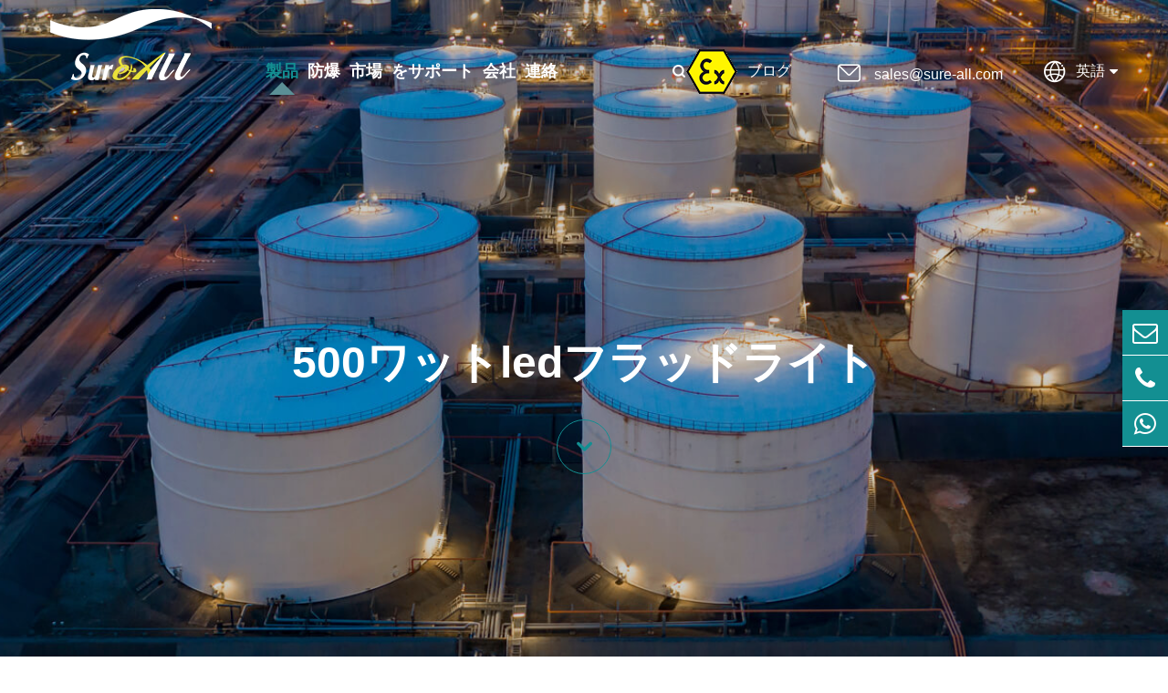

--- FILE ---
content_type: text/html; charset=utf-8
request_url: https://ja.sureall-light.com/product/500w-led-flood-light/
body_size: 14400
content:
<!DOCTYPE html>
<html lang="ja">
<head>
	<meta charset="utf-8">
	<meta http-equiv="X-UA-Compatible" content="IE=edge">
	<title>500ワット屋外ledフラッドライト、500ワットledスポットライト | 販売のためのsureall</title>
	<meta name="description" content="500ワットledフラッドライト販売sureallで! 500ワット防犯灯重工業用のプロの照明ソリューション提供、ウェット場所、高腐食、ほこり環境。異なる500ワットledスポットライトタイプ、競争力のあるledフォーカスライト500ワット価格。今日私達に連絡!" />
	<meta name="keywords" content="500ワットledフラッドライト、500ワットledフラッドライト、ledフォーカスライト500ワット価格" />
	<meta name="robots" content="noodp" />
	<meta name="viewport" content="width=device-width, initial-scale=1.0, maximum-scale=1.0, user-scalable=no">
	<link rel="shortcut icon" href="/favicon.ico" />
	<meta property="og:locale" content="ja" />
	<meta property="og:type" content="website" />
	<meta property="og:title" content="500ワット屋外ledフラッドライト、500ワットledスポットライト | 販売のためのsureall" />
	<meta property="og:description" content="500ワットledフラッドライト販売sureallで! 500ワット防犯灯重工業用のプロの照明ソリューション提供、ウェット場所、高腐食、ほこり環境。異なる500ワットledスポットライトタイプ、競争力のあるledフォーカスライト500ワット価格。今日私達に連絡!" />
	<meta property="og:url" content="https://ja.sureall-light.com/product/500w-led-flood-light/" />
	<meta property="og:site_name" content="SUREALL TECHNOLOGY LIMITED" />
	<meta name="twitter:card" content="summary" />
	<meta name="twitter:site" content="@SUREALL TECHNOLOGY LIMITED" />
	<meta name="twitter:description" content="500ワットledフラッドライト販売sureallで! 500ワット防犯灯重工業用のプロの照明ソリューション提供、ウェット場所、高腐食、ほこり環境。異なる500ワットledスポットライトタイプ、競争力のあるledフォーカスライト500ワット価格。今日私達に連絡!" />
	<meta name="twitter:title" content="500ワット屋外ledフラッドライト、500ワットledスポットライト | 販売のためのsureall" />
	<link rel="canonical" href="https://ja.sureall-light.com/product/500w-led-flood-light/" />
			<link href="https://ja.sureall-light.com/themes/tianxing/css/index.min.css" rel="stylesheet" type="text/css" />
	<link rel="stylesheet" href="https://ja.sureall-light.com/themes/tianxing/css/all.min.css">
	<link rel="stylesheet" href="https://ja.sureall-light.com/themes/tianxing/swiper/swiper.min.css">
	<script src="https://ja.sureall-light.com/themes/tianxing/swiper/jquery-1.10.2.min.js"></script>
	<script src="/assets/js/seajs/sea.js"></script>
	<script src="https://ja.sureall-light.com/themes/tianxing/swiper/swiper.min.js"></script>
	<script src="https://ja.sureall-light.com/themes/tianxing/js/style.js"></script>
	<!--[if IE]>
		<script src="assets/js/html5shiv.min.js"></script>
	<![endif]-->
	<style>
	    .richtext{
	        font-size: 18px;
            line-height: 34px;
	    }
	</style>
	
	<!-- Google Tag Manager -->
    <script>(function(w,d,s,l,i){w[l]=w[l]||[];w[l].push({'gtm.start':
    new Date().getTime(),event:'gtm.js'});var f=d.getElementsByTagName(s)[0],
    j=d.createElement(s),dl=l!='dataLayer'?'&l='+l:'';j.async=true;j.src=
    'https://www.googletagmanager.com/gtm.js?id='+i+dl;f.parentNode.insertBefore(j,f);
    })(window,document,'script','dataLayer','GTM-542KL5VW');</script>
    <!-- End Google Tag Manager -->
    
    <!-- Google tag (gtag.js) -->
    <script async src="https://www.googletagmanager.com/gtag/js?id=G-LL6LK2D67F"></script>
    <script>
      window.dataLayer = window.dataLayer || [];
      function gtag(){dataLayer.push(arguments);}
      gtag('js', new Date());
    
      gtag('config', 'G-LL6LK2D67F');
    </script>
    
    
    <!-- Google tag (gtag.js) -->
<script async src="https://www.googletagmanager.com/gtag/js?id=AW-16499660027">
</script>
<script>
  window.dataLayer = window.dataLayer || [];
  function gtag(){dataLayer.push(arguments);}
  gtag('js', new Date());

  gtag('config', 'AW-16499660027');
</script>
</head>

<body>
    <!-- Google Tag Manager (noscript) -->
    <noscript><iframe src="https://www.googletagmanager.com/ns.html?id=GTM-542KL5VW"
    height="0" width="0" style="display:none;visibility:hidden"></iframe></noscript>
    <!-- End Google Tag Manager (noscript) -->

	<!-- pc header start -->
	<div class=" sep-header sep-headera
	">
		<div class="sep-container">
			<a href="/" class="logo">
			    <div class="logoa">
			        <img src="/uploads/image/20220401/16/sureall-technology-limited.png" alt="SUREALL TECHNOLOGY LIMITED" title="SUREALL TECHNOLOGY LIMITED"/>
			    </div>
			</a>
			<div class="sep_header_right">
				<div class="header_right_top">
				    					<div class="blog">
					     						<img src="https://ja.sureall-light.com/themes/tianxing/img/img/sureall-explosion-proof-lighting-and-industrial-lighting-ex.png" alt="防爆照明と工業用照明製品ショー" title="防爆照明と工業用照明製品ショー">
						<a href="/news/">ブログ</a>
					</div>
					<div class="emal">
						<span class="iconfont">&#xe610;</span>
						<a href="mailto:sales@sure-all.com">sales@sure-all.com</a>
					</div>
					<div class="lang language multi-language ">
						    <div class="iconfont">&#xe716;</div>
							<div class="text">英語</div>
							<i class="fa fa-caret-down" aria-hidden="true"></i>
							<div class="langu-dis fix  gtj-ff-bold">
																<ul>
																		<li>
										<a href="http://sureall-light.com"
											title="English" class='b flex'>
											<img src='https://ja.sureall-light.com/themes/tianxing/img/country/en.png'
												alt='country' class='img' style="margin-right:10px">English										</a>
									</li>
																		<li>
										<a href="http://es.sureall-light.com"
											title="Español" class='b flex'>
											<img src='https://ja.sureall-light.com/themes/tianxing/img/country/es.png'
												alt='country' class='img' style="margin-right:10px">Español										</a>
									</li>
																		<li>
										<a href="http://pt.sureall-light.com"
											title="português" class='b flex'>
											<img src='https://ja.sureall-light.com/themes/tianxing/img/country/pt.png'
												alt='country' class='img' style="margin-right:10px">português										</a>
									</li>
																		<li>
										<a href="http://ru.sureall-light.com"
											title="русский" class='b flex'>
											<img src='https://ja.sureall-light.com/themes/tianxing/img/country/ru.png'
												alt='country' class='img' style="margin-right:10px">русский										</a>
									</li>
																		<li>
										<a href="http://ja.sureall-light.com"
											title="日本語" class='b flex'>
											<img src='https://ja.sureall-light.com/themes/tianxing/img/country/ja.png'
												alt='country' class='img' style="margin-right:10px">日本語										</a>
									</li>
																		<li>
										<a href="http://ar.sureall-light.com"
											title="العربية" class='b flex'>
											<img src='https://ja.sureall-light.com/themes/tianxing/img/country/ar.png'
												alt='country' class='img' style="margin-right:10px">العربية										</a>
									</li>
																		<li>
										<a href="http://fr.sureall-light.com"
											title="français" class='b flex'>
											<img src='https://ja.sureall-light.com/themes/tianxing/img/country/fr.png'
												alt='country' class='img' style="margin-right:10px">français										</a>
									</li>
																		<li>
										<a href="http://de.sureall-light.com"
											title="Deutsch" class='b flex'>
											<img src='https://ja.sureall-light.com/themes/tianxing/img/country/de.png'
												alt='country' class='img' style="margin-right:10px">Deutsch										</a>
									</li>
																		<li>
										<a href="http://ko.sureall-light.com"
											title="한국어" class='b flex'>
											<img src='https://ja.sureall-light.com/themes/tianxing/img/country/ko.png'
												alt='country' class='img' style="margin-right:10px">한국어										</a>
									</li>
																		<li>
										<a href="http://it.sureall-light.com"
											title="italiano" class='b flex'>
											<img src='https://ja.sureall-light.com/themes/tianxing/img/country/it.png'
												alt='country' class='img' style="margin-right:10px">italiano										</a>
									</li>
																		<li>
										<a href="http://ms.sureall-light.com"
											title="Malay" class='b flex'>
											<img src='https://ja.sureall-light.com/themes/tianxing/img/country/ms.png'
												alt='country' class='img' style="margin-right:10px">Malay										</a>
									</li>
																	</ul>
							</div>
						</div>
				</div>
				<div class="header_right_bottom">
					<ul class="list_nav">
				                                            			                                                					<li class="nav_li pro active">
						<a href="/product/" class="nav_li_a">製品</a>
						<div class="header_submenu" >
								<div class="submenu_one">
									<div class="submenu_list ">
										<div class="iconfont">
											&#xe65d;
										</div>
									による照明アプリケーション									</div>
									<div class="submenu_list">
										<div class="iconfont">
											&#xe65d;
										</div>
										による照明機能									</div>
									<div class="submenu_list">
										<div class="iconfont">
											&#xe65d;
										</div>
										防爆ボックス									</div>
									<div class="submenu_list">
										<div class="iconfont">
											&#xe65d;
										</div>
										防爆継手									</div>
								</div>
								<div class="submenu_cont">
								    									<div class="cont_one sub_u active">
										<div class="submenu_box">
										    										    											<div class="box_list">
												<div class="list_tel">
													<a href="/product/explosion-proof-lighting/" class="tel_a">防爆照明</a>
												</div>
												
												<div class="lite_tex">
													
											     										        										            <a href="/product/explosion-proof-high-bay-lighting/">
														防爆高ベイ照明													</a>
																							            <a href="/product/explosion-proof-flood-light/">
														防爆フラッドライト													</a>
																							            <a href="/product/explosion-proof-emergency-lighting/">
														防爆緊急照明													</a>
																							            <a href="/product/explosion-proof-fluorescent-lighting/">
														防爆蛍照明													</a>
																							            <a href="/product/explosion-proof-flashlight/">
														防爆懐中電灯													</a>
																										<a href="/product/explosion-proof-lighting/" class="tex_btn">
														ビューより +
													</a>
												</div>
													
											</div>
																						<div class="box_list">
												<div class="list_tel">
													<a href="/product/industrial-lighting/" class="tel_a">工業用照明</a>
												</div>
												
												<div class="lite_tex">
													
											     										        										            <a href="/product/industrial-high-bay-lighting/">
														工業用高湾の照明													</a>
																							            <a href="/product/industrial-flood-light/">
														工業用フラッドライト													</a>
																							            <a href="/product/industrial-street-light/">
														街路灯													</a>
																							            <a href="/product/industrial-linear-fluorescent-light/">
														リニア蛍光灯													</a>
																							            <a href="/product/industrial-emergency-portable-light/">
														緊急 & ポータブルライト													</a>
																							            <a href="/product/industrial-aircraft-warning-light/">
														航空機警告灯													</a>
																										<a href="/product/industrial-lighting/" class="tex_btn">
														ビューより +
													</a>
												</div>
													
											</div>
																					</div>
										<div class="box_img">
										    
										    <div class="img_list">
										        												<img src="/uploads/image/20220514/15/explosion-proof-lighting-ex.jpg" alt="防爆照明" title="防爆照明">
											</div>
											<div class="img_list">
																							<img src="/uploads/image/20220514/15/industrial-lighting-ip66.jpg" alt="工業用照明" title="工業用照明">
											</div>
										</div>
									</div>
									<div class="cont_tow sub_u ">
										<div class="tow_sub">
										    										    										    											<div class="box_list">
												<div class="list_tel">
													<a href="/product/high-bay-lighting/" class="tel_a">高ベイ照明</a>
												</div>
												<div class="lite_tex">
                                                										        													<a href="/product/100w-high-bay-led-light/">
														100ワット高ベイledライト													</a>
                                                													<a href="/product/150w-high-bay-led-light/">
														150ワット高ベイledライト													</a>
                                                													<a href="/product/200w-high-bay-led-light/">
														200ワット高ベイledライト													</a>
                                                													<a href="/product/240w-high-bay-led-light/">
														240ワット高ベイledライト													</a>
                                                													<a href="/product/300w-high-bay-led-light/">
														300ワット高ベイledライト													</a>
                                                													<a href="/product/400w-high-bay-led-light/">
														400ワット高ベイledライト													</a>
                                                													<a href="/product/500w-high-bay-led-light/">
														500ワット高ベイledライト													</a>
                                                                                                	<a href="/product/high-bay-lighting/" class="tex_btn">
														ビューより +
													</a>
												</div>
											</div>
									        											<div class="box_list">
												<div class="list_tel">
													<a href="/product/flood-light/" class="tel_a">フラッドライト</a>
												</div>
												<div class="lite_tex">
                                                										        													<a href="/product/20w-led-flood-light/">
														20ワットledフラッドライト													</a>
                                                													<a href="/product/30w-led-flood-light/">
														30ワットledフラッドライト													</a>
                                                													<a href="/product/40w-led-flood-light/">
														40ワットledフラッドライト													</a>
                                                													<a href="/product/50w-led-flood-light/">
														50ワットledフラッドライト													</a>
                                                													<a href="/product/60w-led-flood-light/">
														60ワットledフラッドライト													</a>
                                                													<a href="/product/75w-led-flood-light/">
														75ワットledフラッドライト													</a>
                                                													<a href="/product/100w-led-flood-light/">
														100ワットledフラッドライト													</a>
                                                													<a href="/product/150w-led-flood-light/">
														150ワットledフラッドライト													</a>
                                                													<a href="/product/200w-led-flood-light/">
														200ワットledフラッドライト													</a>
                                                													<a href="/product/250w-led-flood-light/">
														250ワットledフラッドライト													</a>
                                                													<a href="/product/300w-led-flood-light/">
														300ワットledフラッドライト													</a>
                                                													<a href="/product/400w-led-flood-light/">
														400ワットledフラッドライト													</a>
                                                													<a href="/product/500w-led-flood-light/">
														500ワットledフラッドライト													</a>
                                                                                                	<a href="/product/flood-light/" class="tex_btn">
														ビューより +
													</a>
												</div>
											</div>
									        											<div class="box_list">
												<div class="list_tel">
													<a href="/product/emergency-and-portable-lighting/" class="tel_a">緊急 & ポータブル照明</a>
												</div>
												<div class="lite_tex">
                                                										        													<a href="/product/emergency-strobe-lights/">
														緊急ストロボライト													</a>
                                                													<a href="/product/bug-eye-emergency-light/">
														バグ目の非常灯													</a>
                                                													<a href="/product/portable-flood-light/">
														ポータブルフラッドライト													</a>
                                                													<a href="/product/portable-working-light/">
														ポータブル作業灯													</a>
                                                													<a href="/product/torch-light/">
														トーチライト													</a>
                                                													<a href="/product/emergency-exit-sign-light/">
														非常口サインライト													</a>
                                                                                                	<a href="/product/emergency-and-portable-lighting/" class="tex_btn">
														ビューより +
													</a>
												</div>
											</div>
									        											<div class="box_list">
												<div class="list_tel">
													<a href="/product/fluorescent-lighting/" class="tel_a">蛍光灯</a>
												</div>
												<div class="lite_tex">
                                                										        													<a href="/product/t8-fluorescent-lighting/">
														T8蛍光照明													</a>
                                                													<a href="/product/led-tube-lighting/">
														Ledチューブ照明													</a>
                                                                                                	<a href="/product/fluorescent-lighting/" class="tex_btn">
														ビューより +
													</a>
												</div>
											</div>
									        											<div class="box_list">
												<div class="list_tel">
													<a href="/product/street-lighting/" class="tel_a">街路照明</a>
												</div>
												<div class="lite_tex">
                                                										        													<a href="/product/low-wattage-led-street-lighting/">
														低ワットled街路照明													</a>
                                                													<a href="/product/high-wattage-led-street-lighting/">
														高ワットled街路照明													</a>
                                                													<a href="/product/200w-led-street-lighting/">
														200ワットled街路照明													</a>
                                                                                                	<a href="/product/street-lighting/" class="tex_btn">
														ビューより +
													</a>
												</div>
											</div>
									        											<div class="box_list">
												<div class="list_tel">
													<a href="/product/aircraft-warning-lighting/" class="tel_a">航空機警告照明</a>
												</div>
												<div class="lite_tex">
                                                										        													<a href="/product/low-intensity-obstruction-light/">
														低強度閉塞ライト													</a>
                                                													<a href="/product/medium-intensity-obstruction-light/">
														中強度閉塞ライト													</a>
                                                													<a href="/product/high-intensity-obstruction-light/">
														高強度閉塞ライト													</a>
                                                                                                	<a href="/product/aircraft-warning-lighting/" class="tex_btn">
														ビューより +
													</a>
												</div>
											</div>
									        										</div>
									</div>
									<div class="cont_three sub_u ">
										<div class="three_sub">
											<div class="box_list">
											     											     	<div class="list_tel">
													<a href="/product/explosion-proof-boxes/" class="tel_a">防爆ボックス</a>
												</div>
												<div class="lite_tex">
																						        													<a href="/product/explosion-proof-switch/">
														防爆スイッチ													</a>
																										<a href="/product/explosion-proof-junction-box/">
														防爆ジャンクションボックス													</a>
																										<a href="/product/explosion-proof-control-panel/">
														防爆パネル													</a>
																										<a href="/product/explosion-proof-enclosure/">
														防爆エンクロージャ													</a>
																										<a href="/product/explosion-proof-receptacle/">
														防爆レセプタクル													</a>
																										<a href="/product/explosion-proof-boxes/" class="tex_btn">
														ビューより +
													</a>
													<a href="/product" class="sep_body_button">すべての防爆														Products<span class="iconfont">&#xe69e;</span></a>
												</div>
											
											</div>
											<div class="box_img">
																								<img src="/uploads/image/20220321/17/explosion-proof-box.jpg" alt="防爆ボックス" title="防爆ボックス">
											</div>
										</div>
									</div>
									<div class="cont_four  sub_u">
										<div class="three_sub">
											<div class="box_list">
																							     <div class="list_tel">
													<a href="/product/explosion-proof-fittings/" class="tel_a">防爆継手</a>
												</div>
												<div class="lite_tex">
												   										        													<a href="/product/explosion-proof-cable-gland/">
														防爆ケーブルグランド													</a>
																										<a href="/product/explosion-proof-connector/">
														防爆コネクタ													</a>
																										<a href="/product/explosion-proof-conduit-fittings/">
														防爆管継手													</a>
																										<a href="/product/explosion-proof-fittings/" class="tex_btn">
														ビューより +
													</a>
													<a href="/product" class="sep_body_button">すべての防爆														Products<span class="iconfont">&#xe69e;</span></a>
												</div>
											</div>
											<div class="box_img">
																							<img src="/uploads/image/20220321/17/explosion-proof-fittings.jpg" alt="防爆継手" title="防爆継手">
											</div>
										</div>
									</div>
								</div>
							</div>
					</li>
													                                                					<li class="nav_li ">
						<a href="/hazardous-area-lighting-zones/" class="nav_li_a">防爆</a>
												<div class="header_submenu">
								<div class="submenu_one">
									<div class="submenu_list ">
										<div class="iconfont">
											&#xe65d;
										</div>
										防爆									</div>
								</div>
								<div class="submenu_cont submenu_lis2">
									<div class="list2_item">
										<div class="item_box2">
											<div class="box2_tel">
												<span class="iconfont">&#xe65d;</span>
												<span class="tel">Nec標準</span>
											</div>
											<div class="box2_tex">
											 								                								                								                								                																																                																																                																																                																																                												<a href="/class-1-div-1-led-lighting-fixtures/">クラスi部門1</a>
																																												                												<a href="/class-i-division-2-lighting/">クラスi部門2</a>
																																												                												<a href="/class-2-division-1-lighting/">クラスii部門1</a>
																																												                												<a href="/class-2-div-2-lighting/">クラスii部門2</a>
																																																<a href="/hazardous-area-lighting-zones/" class="tex_btn">
													ビューより +
												</a>
											</div>
										</div>
										<div class="item_box">
											<img src="/uploads/image/20220321/17/explosion-proof-lighting-basic-knowledge.jpg" alt="ガイド爆発プルーフ照明" title="ガイド爆発プルーフ照明">
										</div>
									</div>
									<div class="list2_item">
										<div class="item_box2">
											<div class="box2_tel">
												<span class="iconfont">&#xe65d;</span>
												<span class="tel">Atex/iecex標準</span>
											</div>
											<div class="box2_tex">
																					                								                								                								                												<a href="/zone-1-hazardous-area-lighting/">ゾーン1</a>
																																												                												<a href="/zone-2-hazardous-area-lighting/">ゾーン2</a>
																																												                												<a href="/atex-approved-led-lighting-zone-21/">ゾーン21</a>
																																												                												<a href="/atex-approved-lighting-zone-22/">ゾーン22</a>
																																												                																																                																																                																																                																																				<a href="/hazardous-area-lighting-zones/" class="tex_btn">
													ビューより +
												</a>
											</div>
										</div>
										<div class="item_box">
										    <img src="/uploads/image/20220321/17/explosion-proof-and-industrial-lighting-basic-knowledge.jpg" alt="ガイド爆発プルーフ照明" title="ガイド爆発プルーフ照明">
										</div>
									    </div>
								    </div>
                                
							</div>
											</li>
			        								                                                					<li class="nav_li ">
						<a href="/explosion-proof-lighting-led-lighting-applications/" class="nav_li_a">市場</a>
												<div class="header_submenu" >
								<div class="submenu_one">
									<div class="submenu_list item2">
										<div class="iconfont">
											&#xe65d;
										</div>
										アプリケーション									</div>
									<div class="submenu_list item2">
										<div class="iconfont">
											&#xe65d;
										</div>
										プロジェクト									</div>
								</div>
								<div class="submenu_cont submenu_lis3">
								     								     								     								     									<div class="list3_cont sub_ua active">
										<div class="list3_tel">
																			            											<a href="/oil-and-gas-industry-lighting/">オイルとガス</a>
																						<a href="/chemical-pharmaceutical-explosion-proof-led-tube/">化学 & 製薬</a>
																						<a href="/marine-flood-light/">マリン & ポート</a>
																						<a href="/mining-metal-conveyor-lighting/">鉱業金属</a>
																						<a href="/food-processing-lighting/">食品と飲料</a>
																						<a href="/aviation-lighting/">航空</a>
																						<a href="/industrial-manufacturing-factory-light/">産業 & 製造</a>
																						<a href="/industrial-warehouse-lighting/">倉庫</a>
																						<a href="/led-street-light-fixture/">ストリートとトンネル</a>
																						<a href="/others-portable-explosion-proof-lamp/">他</a>
																						<a href="/explosion-proof-lighting-led-lighting-applications/" class="tex_btn">
												ビューより +
											</a>
										</div>
										<div class="list3_img">
											<img src="/uploads/image/20220321/17/explosion-proof-and-industrial-lighting-applications.jpg" alt="私たちの防爆照明 & led照明産業以下で適用することができる。" title="私たちの防爆照明 & led照明産業以下で適用することができる。">
										</div>
									</div>
								    																	     									<div class="list3_cont sub_ua ">
										<div class="list3_tel">
											<div class="tex">
											    各メンバーのsureallチーム動作ハードにエネルギーを節約、予算削減を最大化する耐久性、すべてのプロジェクト成功もたらすすべての顧客。 ここでは、いくつかの例の方法私たちは影響市場私たちは誇りににサーブ。											</div>
											<a href="/projects/" class="tex_btn">
												ビューより +
											</a>
										</div>
										<div class="list3_img">
											<img src="/uploads/image/20220321/17/explosion-proof-and-industrial-lighting-projects.jpg" alt="プロジェクトショーの防爆照明 & led照明" title="プロジェクトショーの防爆照明 & led照明">
										</div>
									</div>
																										</div>
							</div>
											</li>
			        								                                                					<li class="nav_li ">
						<a href="/document-download/" class="nav_li_a">をサポート</a>
												<div class="header_submenu">
								<div class="submenu_one">
									<div class="submenu_list ">
										<div class="iconfont">
											&#xe65d;
										</div>
										をサポート									</div>
								</div>
								<div class="submenu_cont">
									<div class="submenu_cont submenu_lis3 submenu_lis4">
										<div class="list3_cont">
											<div class="list3_tel">
											     											     											     												<a href="/document-download/">ドキュメントダウンロード</a>
										        												<a href="/technical-help/">技術的な</a>
										        												<a href="/after-sale-service/">アフターサービス</a>
										        												<a href="/hazardous-area-lighting-zones/">Ex知識</a>
										        												<a href="/research-development/">研究開発</a>
										        												<a href="/videos/">ビデオ</a>
										        												<a href="/document-download/" class="tex_btn">
													ビューより +
												</a>
											</div>
											<div class="list3_img">
												<img src="/uploads/image/20220321/18/explosion-proof-and-industrial-lighting-support.jpg" alt="防爆 & 工業用照明" title="防爆 & 工業用照明">
											</div>
										</div>
									</div>
								</div>
							</div>
											</li>
			        								                                                					<li class="nav_li ">
						<a href="/company-profile/" class="nav_li_a">会社</a>
												<div class="header_submenu" >
								<div class="submenu_one">

									<div class="one_bottom">
										<div class="submenu_list item3">
											<div class="iconfont">
												&#xe65d;
											</div>
											私達について										</div>
										<div class="submenu_list item3">
											<div class="iconfont">
												&#xe65d;
											</div>
										    ニュース										</div>
									</div>
									
								</div>
								<div class="submenu_cont submenu_lis3">
								    									<div class="list3_cont sub_ub active">
										<div class="list3_tel">
																			            								            											<a href="/company-profile/">会社概要</a>
																															            											<a href="/company-culture/">会社文化</a>
																															            											<a href="/factory-show/">工場ショー</a>
																															            											<a href="/quality-control/">品質管理</a>
																															            											<a href="/sustainability/">持続可能性</a>
																															            																							<a href="/company-profile/" class="tex_btn">
												ビューより +
											</a>
										</div>
										<div class="list3_img">
										  											<img src="/uploads/image/20220321/20/explosion-proof-and-industrial-lighting-news.jpg" alt="高効率と高信頼性照明サービス" title="高効率と高信頼性照明サービス">
										</div>
									</div>
									
									<div class="list3_cont sub_ub ">
									    										<div class="list3_tel">
											<div class="tex">
												私たちのメディアセンターへようこそ! をここでは最新の見つけるプレスリリース、など会社イベント、新着の製品、whitepaper、業界サミット、技術セミナー、雑誌記事、ストーリーや意見個。											</div>
											<a href="/news/" class="tex_btn">
												ビューより +
											</a>
										</div>
										<div class="list3_img">
											 											<img src="/uploads/image/20220321/20/explosion-proof-and-industrial-lighting-news.jpg" alt="高効率と高信頼性照明サービス" title="高効率と高信頼性照明サービス">
										</div>
									</div>
								
								</div>
							</div>
											</li>
			        								                                                					<li class="nav_li ">
					    <a href="/contact/" class="nav_li_a">連絡</a>
					</li>
													                            			        					</ul>
					<span class="iconfont search">&#xe608;</span>
				</div>
			</div>
		</div>
		<div class="seacher">
			<div class="sep_cont">
				<form name="search" method="get" action="/search" class="forms">
					Search
					<div class="inputs">
						<input type="text" name="q" class="form-control" placeholder="">
					</div>
					<div class="buttons">
						<button type="submit" class="top-btn btn text-capitalize">
							Go </button>
					</div>
				</form>

				<div class="up">
					<span>×</span>
				</div>
			</div>

		</div>
			<div class="header-progress"></div>
	</div>
	
	
	<div class="mp_header     header_mpb
	">
		<div class="mp_header_cont">
			<a href="/" class="mp_logo">
				<div class="img">
				    <img src="/uploads/image/20220401/16/sureall-technology-limited.png" alt="SUREALL TECHNOLOGY LIMITED" title="SUREALL TECHNOLOGY LIMITED"/>
				</div>
			</a>
			<div class="herder_rightbox">

				<div class="lang language multi-language ">
					<div class="text iconfont"> En</div>
					<div class="langu-dis fix  gtj-ff-bold">
												<ul>
														<li>
								<a href="http://sureall-light.com"
									title="English" class='b flex'>
									<img src='https://ja.sureall-light.com/themes/tianxing/img/country/en.png'
										alt='country' class='img' style="margin-right:10px">English								</a>
							</li>
														<li>
								<a href="http://es.sureall-light.com"
									title="Español" class='b flex'>
									<img src='https://ja.sureall-light.com/themes/tianxing/img/country/es.png'
										alt='country' class='img' style="margin-right:10px">Español								</a>
							</li>
														<li>
								<a href="http://pt.sureall-light.com"
									title="português" class='b flex'>
									<img src='https://ja.sureall-light.com/themes/tianxing/img/country/pt.png'
										alt='country' class='img' style="margin-right:10px">português								</a>
							</li>
														<li>
								<a href="http://ru.sureall-light.com"
									title="русский" class='b flex'>
									<img src='https://ja.sureall-light.com/themes/tianxing/img/country/ru.png'
										alt='country' class='img' style="margin-right:10px">русский								</a>
							</li>
														<li>
								<a href="http://ja.sureall-light.com"
									title="日本語" class='b flex'>
									<img src='https://ja.sureall-light.com/themes/tianxing/img/country/ja.png'
										alt='country' class='img' style="margin-right:10px">日本語								</a>
							</li>
														<li>
								<a href="http://ar.sureall-light.com"
									title="العربية" class='b flex'>
									<img src='https://ja.sureall-light.com/themes/tianxing/img/country/ar.png'
										alt='country' class='img' style="margin-right:10px">العربية								</a>
							</li>
														<li>
								<a href="http://fr.sureall-light.com"
									title="français" class='b flex'>
									<img src='https://ja.sureall-light.com/themes/tianxing/img/country/fr.png'
										alt='country' class='img' style="margin-right:10px">français								</a>
							</li>
														<li>
								<a href="http://de.sureall-light.com"
									title="Deutsch" class='b flex'>
									<img src='https://ja.sureall-light.com/themes/tianxing/img/country/de.png'
										alt='country' class='img' style="margin-right:10px">Deutsch								</a>
							</li>
														<li>
								<a href="http://ko.sureall-light.com"
									title="한국어" class='b flex'>
									<img src='https://ja.sureall-light.com/themes/tianxing/img/country/ko.png'
										alt='country' class='img' style="margin-right:10px">한국어								</a>
							</li>
														<li>
								<a href="http://it.sureall-light.com"
									title="italiano" class='b flex'>
									<img src='https://ja.sureall-light.com/themes/tianxing/img/country/it.png'
										alt='country' class='img' style="margin-right:10px">italiano								</a>
							</li>
														<li>
								<a href="http://ms.sureall-light.com"
									title="Malay" class='b flex'>
									<img src='https://ja.sureall-light.com/themes/tianxing/img/country/ms.png'
										alt='country' class='img' style="margin-right:10px">Malay								</a>
							</li>
													</ul>
					</div>
				</div>
				<div class="iconfont icont_serch">
					&#xe70a;
				</div>
				<div class="icon_btn">
					<span class="iconfont"> &#xe612;</span>
				</div>
			</div>
			<div class="mp_menu">
			                                                    				                                                				<div class="menuli">
					<a href="/product/">製品</a>
					<span class="iconfont">&#xe63c;</span>
				</div>
				<div class="menuli_stare">
				    						          			    <a href="/product/explosion-proof-lighting/">防爆照明</a>
        		            			    <a href="/product/industrial-lighting/">工業用照明</a>
        		            			    <a href="/product/explosion-proof-boxes/">防爆ボックス</a>
        		            			    <a href="/product/explosion-proof-fittings/">防爆継手</a>
        		    				</div>
                								                                                                  <div class="menuli">
					<a href="/hazardous-area-lighting-zones/">防爆</a>
					<span class="iconfont">&#xe63c;</span>
				</div>
				<div class="menuli_stare">
				          			    <a href="/zone-1-hazardous-area-lighting/">ゾーン1</a>
        		            			    <a href="/zone-2-hazardous-area-lighting/">ゾーン2</a>
        		            			    <a href="/atex-approved-led-lighting-zone-21/">ゾーン21</a>
        		            			    <a href="/atex-approved-lighting-zone-22/">ゾーン22</a>
        		            			    <a href="/class-1-div-1-led-lighting-fixtures/">クラスi部門1</a>
        		            			    <a href="/class-i-division-2-lighting/">クラスi部門2</a>
        		            			    <a href="/class-2-division-1-lighting/">クラスii部門1</a>
        		            			    <a href="/class-2-div-2-lighting/">クラスii部門2</a>
        		    				</div>
                								                                                                  <div class="menuli">
					<a href="/explosion-proof-lighting-led-lighting-applications/">市場</a>
					<span class="iconfont">&#xe63c;</span>
				</div>
				<div class="menuli_stare">
				          			    <a href="/explosion-proof-lighting-led-lighting-applications/">アプリケーション</a>
        		            			    <a href="/projects/">プロジェクト</a>
        		    				</div>
                								                                                                  <div class="menuli">
					<a href="/document-download/">をサポート</a>
					<span class="iconfont">&#xe63c;</span>
				</div>
				<div class="menuli_stare">
				          			    <a href="/document-download/">ドキュメントダウンロード</a>
        		            			    <a href="/technical-help/">技術的な</a>
        		            			    <a href="/after-sale-service/">アフターサービス</a>
        		            			    <a href="/hazardous-area-lighting-zones/">Ex知識</a>
        		            			    <a href="/research-development/">研究開発</a>
        		            			    <a href="/videos/">ビデオ</a>
        		    				</div>
                								                                                                  <div class="menuli">
					<a href="/company-profile/">会社</a>
					<span class="iconfont">&#xe63c;</span>
				</div>
				<div class="menuli_stare">
				          			    <a href="/company-profile/">会社概要</a>
        		            			    <a href="/company-culture/">会社文化</a>
        		            			    <a href="/factory-show/">工場ショー</a>
        		            			    <a href="/quality-control/">品質管理</a>
        		            			    <a href="/sustainability/">持続可能性</a>
        		            			    <a href="/news/">ニュース</a>
        		    				</div>
                								                                                                <div class="menuli">
					<a href="/contact/">連絡</a>
				</div>
				<div class="menuli_stare">
				  				</div>
                								                                								<div class="menuli">
					<a href="mailto:sales@sure-all.com">私たちに電子メール</a>
				</div>
			</div>
			<div class="search mp_searicha">
				<p class="serach_title">検索</p>
				<form name="search" method="get" action="/search" class="search_group open">
					<input type="text" name="q" autocomplete="off">
					<button type="submit" class="iconfont">&#xe60e;</button>
				</form>
			</div>
		</div>
	</div>

 <!-- 内容 start-->
<div class="sep_onepagebanner lista_banner " >
		<div class="pagebanner_top">
			<img src="/uploads/image/20220309/10/500w-led-flood-light.jpg" alt="500ワットledフラッドライト" title="500ワットledフラッドライト" class="banner_img">
			<h1 class="banner_h1">
				500ワットledフラッドライト			</h1>
			<div class="arrowdown"><span class="iconfont">&#xe60e;</span></div>
		</div>
		<div class="pagebanner_bottom">
			<div class="pagebanner_nav">
				<img src="https://ja.sureall-light.com/themes/tianxing/img/imgpage/iconfont.png" alt="" class="img_iconfont">
				 <ul class="breadcrumb"><li><a href="/">ホーム</a></li><li><a href="/product/" title="製品">製品</a></li><li><a href="/product/" title="防爆 & 産業による照明機能">防爆 & 産業による照明機能</a></li><li><a href="/product/flood-light/" title="フラッドライト">フラッドライト</a></li><li><a href="/product/500w-led-flood-light/" title="500ワットledフラッドライト">500ワットledフラッドライト</a></li></ul><script type="application/ld+json">{"@context":"http:\/\/schema.org","@type":"BreadcrumbList","itemListElement":[{"@type":"ListItem","position":1,"item":{"@id":"https:\/\/ja.sureall-light.com\/","name":"\u30db\u30fc\u30e0"}},{"@type":"ListItem","position":2,"item":{"@id":"https:\/\/ja.sureall-light.com\/product\/","name":"\u88fd\u54c1"}},{"@type":"ListItem","position":3,"item":{"@id":"https:\/\/ja.sureall-light.com\/product\/","name":"\u9632\u7206 & \u7523\u696d\u306b\u3088\u308b\u7167\u660e\u6a5f\u80fd"}},{"@type":"ListItem","position":4,"item":{"@id":"https:\/\/ja.sureall-light.com\/product\/flood-light\/","name":"\u30d5\u30e9\u30c3\u30c9\u30e9\u30a4\u30c8"}}]}</script>			</div>

		</div>
	</div>
<div class="sep_towpagebody pagebody_tow" id="arrowdown_top">
        <div class="onepagebody_onelist">
			<div class="onelist_iconfont"></div>
			<div class="onelist_title">
				<p><strong>製品ショーのための500ワットledフラッドライト</strong></p><p><br/></p><p>500ワットled洪水照明カバーのみ500ワット工業主導の洪水ライトと500ワットledフラッドライトにマリンスポットライトとして使用することが、水上照明、工業用フラッドライト、ガレージフラッドライト、マリンledフラッドライト、高マストライト、空港ライト、体育館照明、バスケットボール裁判所ライト、サッカースタジアムライト、 Ledジム照明、野球場ライト、ledカーライト、スポーツコートの照明、橋の照明。</p>			</div>
			<a href="/product/500w-led-flood-light/" class="onelist_btn">問い合わせる今<span class="iconfont">&#xe775;</span></a>
		    </div>
	

		<div class="onepagebody_threelist">
			<div class="sep_pagecomtent">
				<div class="pagecomtent_left">
                                        												 				    <div class="threelist_features">
						<h2 class="sep_pageh2">500ワット産業用ledフラッドライト</h2>
						<br>
						<p class="sep_pagep"></p>
						<div class="richtext">
						<p>Sureall 500ワット工業主導の洪水ライトは、ceおよびrohs指令認定ウェット、減衰、ほこりや耐候性。</p><p><br/></p><ul class=" list-paddingleft-2" style="list-style-type: disc;"><li><p><strong>Led 70,000-80,000ルーメン、140-160lm/wルーメン効率</strong></p></li><li><p><strong>ダイカストアルミ合金ハウジング、パウダーコーティングされた表面、耐食性</strong></p></li><li><p><strong>重工業のために使用する、一般的な業界、スタジアムとスポーツ裁判所</strong></p></li><li><p><strong>IP66定格、nema 4Xタイプ</strong></p></li><li><p><strong>5年保証</strong></p></li></ul>						</div>
												<div class="category_box">
						  						    							<div class="category_lsit category_lsita">
								<div class="category_lsit_top">
									<div class="category_lsitimg">
										<img src="/uploads/image/20220307/09/led-floodlight.jpg" alt="工業用フラッドライトPFM-Aシリーズ" title="工業用フラッドライトPFM-Aシリーズ">
									</div>
									<div class="category_lsitimgtitle">
										<div class="tel"><p>Led 30-560ワット</p><p>140lm/w</p><p>4,200-78,400lm</p><p>100-277v/200-480v</p><p>タイプ4X、IP66</p></div>
										<a href="/product/industrial-flood-lights-pfm-a-series/" class="onelist_btn">ビューより<span
												class="iconfont">&#xe775;</span></a>
									</div>
								</div>
								<div class="category_lsittitle">
									<a href="/product/industrial-flood-lights-pfm-a-series/">
									工業用フラッドライトPFM-Aシリーズ									</a>
								</div>
							</div>
							 							<div class="category_lsit category_lsita">
								<div class="category_lsit_top">
									<div class="category_lsitimg">
										<img src="/uploads/image/20220307/09/flood-lamp.jpg" alt="工業用高ワット洪水ライトPFM-Eシリーズ" title="工業用高ワット洪水ライトPFM-Eシリーズ">
									</div>
									<div class="category_lsitimgtitle">
										<div class="tel"><p>Led 100-1000ワット</p><p>140lm/w</p><p>14,000-140,000lm</p><p>100-277v/347-480v</p><p>タイプ4X、IP66</p></div>
										<a href="/product/industrial-high-watts-flood-lights-pfm-e-series/" class="onelist_btn">ビューより<span
												class="iconfont">&#xe775;</span></a>
									</div>
								</div>
								<div class="category_lsittitle">
									<a href="/product/industrial-high-watts-flood-lights-pfm-e-series/">
									工業用高ワット洪水ライトPFM-Eシリーズ									</a>
								</div>
							</div>
							 							<div class="category_lsit category_lsita">
								<div class="category_lsit_top">
									<div class="category_lsitimg">
										<img src="/uploads/image/20220307/09/floodlight-led.jpg" alt="LedスタジアムライトPFM-Sシリーズ" title="LedスタジアムライトPFM-Sシリーズ">
									</div>
									<div class="category_lsitimgtitle">
										<div class="tel"><p>Led 400-1200ワット</p><p>150lm/w</p><p>60,000-180,000lm</p><p>100-277v/277-480v</p><p>タイプ4X、IP66</p></div>
										<a href="/product/led-stadium-lights-pfm-s-series/" class="onelist_btn">ビューより<span
												class="iconfont">&#xe775;</span></a>
									</div>
								</div>
								<div class="category_lsittitle">
									<a href="/product/led-stadium-lights-pfm-s-series/">
									LedスタジアムライトPFM-Sシリーズ									</a>
								</div>
							</div>
							 							<div class="category_lsit category_lsita">
								<div class="category_lsit_top">
									<div class="category_lsitimg">
										<img src="/uploads/image/20220307/09/flood-light-china.jpg" alt="LedスポーツライトPFM-Pシリーズ" title="LedスポーツライトPFM-Pシリーズ">
									</div>
									<div class="category_lsitimgtitle">
										<div class="tel"><p>Led 400-2400ワット</p><p>140-150lm/w</p><p>56,000-336,000lm</p><p>100-277v/277-480v</p><p>タイプ4X、IP66</p></div>
										<a href="/product/led-sport-lights-pfm-p-series/" class="onelist_btn">ビューより<span
												class="iconfont">&#xe775;</span></a>
									</div>
								</div>
								<div class="category_lsittitle">
									<a href="/product/led-sport-lights-pfm-p-series/">
									LedスポーツライトPFM-Pシリーズ									</a>
								</div>
							</div>
							 						</div>
											</div>
                    						                						                      <div class="threelist_features">
						<h2 class="sep_pageh2">主な用途の500ワットledフラッドライト</h2>
						<br>
						<p class="sep_pagep"></p>
						<div class="richtext">
						<p>500ワットledフラッドライトは超高ワット数洪水照明のみ400ワット工業主導の洪水ライト、ここではいくつかの用途の3つの側面から購入する前にご検討、点灯領域、アプリケーションと選択ガイド。<br/></p><p><br/></p><ul class=" list-paddingleft-2" style="list-style-type: disc;"><li><p><strong>照明エリア</strong></p></li></ul><p>500ワット産業用ledフラッドライトは、通常の作業点灯約400平方メートル照明エリア、これはおおよそデータあなたの参照のため、ご連絡ください当社のエンジニアチームにデザインレイアウトあなたの確認寸法ワークショップや倉庫。</p><p><br/></p><ul class=" list-paddingleft-2" style="list-style-type: disc;"><li><p><strong>アプリケーション</strong></p></li></ul><p>500ワット産業用ledフラッドライト適用することができるセキュリティデバイスで軍事基地、航空機整備、海ポート、ドック、ロードとアンロード領域、ジム、スタジアム、スポーツコート、スポーツ分野、ガレージ、矯正施設。</p><p><br/></p><ul class=" list-paddingleft-2" style="list-style-type: disc;"><li><p><strong>選択ガイド</strong></p></li></ul><p>ここでご存知いくつかの利用可能なモデルのための500ワットledフラッドライト、すべてのモデルは以下のように選択するための別のメインデータ:</p><p><br/></p><p><strong>選択ガイドの500ワット産業用ledフラッドライト:</strong></p><p><br/></p><table cellpadding="0" cellspacing="0" data-sort="sortDisabled"><colgroup><col span="8"/></colgroup><tbody><tr height="23" class="firstRow"><td rowspan="3" height="51" width="1">モデル</td><td rowspan="3" width="46">電源</td><td rowspan="3">ルーメン</td><td colspan="5">産業機能</td></tr><tr height="22"><td rowspan="2" height="33" width="1">IP66</td><td rowspan="2" width="122">重工業</td><td rowspan="2" colspan="1">一般的な<br/>工業用</td><td rowspan="2" colspan="1">スタジアム<br/>デザイン</td><td rowspan="2" colspan="1">スポーツ<br/>デザイン</td></tr><tr height="23"></tr><tr height="23"><td height="17" width="1"><a href="/product/industrial-flood-lights-pfm-a-series/" target="_self" textvalue="PFM-A">PFM-A</a></td><td width="46">500ワット</td><td>70,000lm</td><td style="word-break: break-all;">×</td><td style="word-break: break-all;">×</td><td><br/></td><td><br/></td><td><br/></td></tr><tr height="23"><td height="17" width="53"><a href="/product/industrial-high-watts-flood-lights-pfm-e-series/" target="_self" textvalue="PFM-E">PFM-E</a></td><td width="46">500ワット</td><td>70,000lm</td><td style="word-break: break-all;">×</td><td><br/></td><td style="word-break: break-all;">×</td><td><br/></td><td><br/></td></tr><tr height="23"><td height="17" width="1"><a href="/product/led-stadium-lights-pfm-s-series/" target="_self" textvalue="PFM-S">PFM-S</a></td><td width="46">500ワット</td><td>80,000lm</td><td style="word-break: break-all;">×</td><td><br/></td><td><br/></td><td style="word-break: break-all;">×</td><td><br/></td></tr><tr height="23"><td height="17" width="1"><a href="/product/led-sport-lights-pfm-p-series/" target="_self" textvalue="PFM-P">PFM-P</a></td><td width="46">500ワット</td><td>80,000lm</td><td style="word-break: break-all;">×</td><td><br/></td><td><br/></td><td><br/></td><td style="word-break: break-all;">×</td></tr></tbody></table><p><br/></p>						</div>
					</div>
											                				</div>
				<div class="pagecomtent_right">
          
    
	<div class="sep-siderbar">
	    		<a href="/product/" class="height_light">製品</a>
	    	    	    		<div class="slice_nav ">
			<a href="/product/high-bay-lighting/">高ベイ照明</a>
			<div class="icon iconfont"></div>
		</div>
		<div class="has_son" style="">
		     		    			<a href="/product/100w-high-bay-led-light/" class="">100ワット高ベイledライト</a>
						<a href="/product/150w-high-bay-led-light/" class="">150ワット高ベイledライト</a>
						<a href="/product/200w-high-bay-led-light/" class="">200ワット高ベイledライト</a>
						<a href="/product/240w-high-bay-led-light/" class="">240ワット高ベイledライト</a>
						<a href="/product/300w-high-bay-led-light/" class="">300ワット高ベイledライト</a>
						<a href="/product/400w-high-bay-led-light/" class="">400ワット高ベイledライト</a>
						<a href="/product/500w-high-bay-led-light/" class="">500ワット高ベイledライト</a>
					</div>

		        	    		<div class="slice_nav slice_nav_active">
			<a href="/product/flood-light/">フラッドライト</a>
			<div class="icon iconfont"></div>
		</div>
		<div class="has_son" style="display:block;">
		     		    			<a href="/product/20w-led-flood-light/" class="">20ワットledフラッドライト</a>
						<a href="/product/30w-led-flood-light/" class="">30ワットledフラッドライト</a>
						<a href="/product/40w-led-flood-light/" class="">40ワットledフラッドライト</a>
						<a href="/product/50w-led-flood-light/" class="">50ワットledフラッドライト</a>
						<a href="/product/60w-led-flood-light/" class="">60ワットledフラッドライト</a>
						<a href="/product/75w-led-flood-light/" class="">75ワットledフラッドライト</a>
						<a href="/product/100w-led-flood-light/" class="">100ワットledフラッドライト</a>
						<a href="/product/150w-led-flood-light/" class="">150ワットledフラッドライト</a>
						<a href="/product/200w-led-flood-light/" class="">200ワットledフラッドライト</a>
						<a href="/product/250w-led-flood-light/" class="">250ワットledフラッドライト</a>
						<a href="/product/300w-led-flood-light/" class="">300ワットledフラッドライト</a>
						<a href="/product/400w-led-flood-light/" class="">400ワットledフラッドライト</a>
						<a href="/product/500w-led-flood-light/" class="active">500ワットledフラッドライト</a>
					</div>

		        	    		<div class="slice_nav ">
			<a href="/product/emergency-and-portable-lighting/">緊急 & ポータブル照明</a>
			<div class="icon iconfont"></div>
		</div>
		<div class="has_son" style="">
		     		    			<a href="/product/emergency-strobe-lights/" class="">緊急ストロボライト</a>
						<a href="/product/bug-eye-emergency-light/" class="">バグ目の非常灯</a>
						<a href="/product/portable-flood-light/" class="">ポータブルフラッドライト</a>
						<a href="/product/portable-working-light/" class="">ポータブル作業灯</a>
						<a href="/product/torch-light/" class="">トーチライト</a>
						<a href="/product/emergency-exit-sign-light/" class="">非常口サインライト</a>
					</div>

		        	    		<div class="slice_nav ">
			<a href="/product/fluorescent-lighting/">蛍光灯</a>
			<div class="icon iconfont"></div>
		</div>
		<div class="has_son" style="">
		     		    			<a href="/product/t8-fluorescent-lighting/" class="">T8蛍光照明</a>
						<a href="/product/led-tube-lighting/" class="">Ledチューブ照明</a>
					</div>

		        	    		<div class="slice_nav ">
			<a href="/product/street-lighting/">街路照明</a>
			<div class="icon iconfont"></div>
		</div>
		<div class="has_son" style="">
		     		    			<a href="/product/low-wattage-led-street-lighting/" class="">低ワットled街路照明</a>
						<a href="/product/high-wattage-led-street-lighting/" class="">高ワットled街路照明</a>
						<a href="/product/200w-led-street-lighting/" class="">200ワットled街路照明</a>
					</div>

		        	    		<div class="slice_nav ">
			<a href="/product/explosion-proof-lighting/">防爆照明</a>
			<div class="icon iconfont"></div>
		</div>
		<div class="has_son" style="">
		     		    			<a href="/product/explosion-proof-high-bay-lighting/" class="">防爆高ベイ照明</a>
						<a href="/product/explosion-proof-flood-light/" class="">防爆フラッドライト</a>
						<a href="/product/explosion-proof-emergency-lighting/" class="">防爆緊急照明</a>
						<a href="/product/explosion-proof-fluorescent-lighting/" class="">防爆蛍照明</a>
						<a href="/product/explosion-proof-flashlight/" class="">防爆懐中電灯</a>
					</div>

		        	    		<div class="slice_nav ">
			<a href="/product/aircraft-warning-lighting/">航空機警告照明</a>
			<div class="icon iconfont"></div>
		</div>
		<div class="has_son" style="">
		     		    			<a href="/product/low-intensity-obstruction-light/" class="">低強度閉塞ライト</a>
						<a href="/product/medium-intensity-obstruction-light/" class="">中強度閉塞ライト</a>
						<a href="/product/high-intensity-obstruction-light/" class="">高強度閉塞ライト</a>
					</div>

		        	    		<div class="slice_nav ">
			<a href="/product/industrial-lighting/">工業用照明</a>
			<div class="icon iconfont"></div>
		</div>
		<div class="has_son" style="">
		     		    			<a href="/product/industrial-high-bay-lighting/" class="">工業用高湾の照明</a>
						<a href="/product/industrial-flood-light/" class="">工業用フラッドライト</a>
						<a href="/product/industrial-street-light/" class="">街路灯</a>
						<a href="/product/industrial-linear-fluorescent-light/" class="">リニア蛍光灯</a>
						<a href="/product/industrial-emergency-portable-light/" class="">緊急 & ポータブルライト</a>
						<a href="/product/industrial-aircraft-warning-light/" class="">航空機警告灯</a>
					</div>

		        	    		<div class="slice_nav ">
			<a href="/product/explosion-proof-boxes/">防爆ボックス</a>
			<div class="icon iconfont"></div>
		</div>
		<div class="has_son" style="">
		     		    			<a href="/product/explosion-proof-switch/" class="">防爆スイッチ</a>
						<a href="/product/explosion-proof-junction-box/" class="">防爆ジャンクションボックス</a>
						<a href="/product/explosion-proof-control-panel/" class="">防爆パネル</a>
						<a href="/product/explosion-proof-enclosure/" class="">防爆エンクロージャ</a>
						<a href="/product/explosion-proof-receptacle/" class="">防爆レセプタクル</a>
					</div>

		        	    		<div class="slice_nav ">
			<a href="/product/explosion-proof-fittings/">防爆継手</a>
			<div class="icon iconfont"></div>
		</div>
		<div class="has_son" style="">
		     		    			<a href="/product/explosion-proof-cable-gland/" class="">防爆ケーブルグランド</a>
						<a href="/product/explosion-proof-connector/" class="">防爆コネクタ</a>
						<a href="/product/explosion-proof-conduit-fittings/" class="">防爆管継手</a>
					</div>

		        	</div>
</div>
			</div>
		</div>

		<div class="onepagebody_faqs">
		    		    		</div>

			<div class="sep_bodyfrom last_content">
			<div class="pagebody_lighting">
				<div class="lighting_leftbox">
					<div class="tel">
					照明方法安全に! Sureall選択、すべてのために確認して!					</div>
					<p>
					   高品質のled照明取得したい、防爆照明と他の防爆継手?
Sureallへようこそ					</p>
				</div>
				<div class="lighting_from">
				                    <form class="detail_module message_module sep-form-inquire bbcenter" id="detail_from"
						enctype="multipart/form-data" data-plugin="validator" method="post"
						action="/submission-successful.html">
						<input type="hidden" name="csrf_token" value="5242e8c762919c72550af55dad941978">
						<div class="submit_group flex">
							<div class="input sizing">
								<input name="name" type="text" class="inner_input" value="" placeholder="*Name" required
									autocomplete="off">
							</div>
							<div class="input sizing">

								<input name="email" type="email" value="" class="inner_input" placeholder="*Email"
									required autocomplete="off">
							</div>
							<div class="input sizing">
								<input name="phone" type="text" value="" class="inner_input" placeholder="Phone"
									autocomplete="off">
							</div>

							<div class="input sizing">
								<input name="text" type="text" value="" class="inner_input" placeholder="Country"
									autocomplete="off">
							</div>
							<div class="textarea input  sizing">
								<textarea name="content" rows="5" class="sizing inner_input" minlength="15" placeholder="*Message"
									required id="sc-content"></textarea>
							</div>
							<button class="text_center trans spfr_last_btn" type="submit">
								SUBMIT <span class="iconfont">&#xe775;</span>
							</button>
						</div>
					</form>
<script>
$('.sep-form button[type="submit"]').click(function(e){
	if($('input[name="content"]').val()=='Hello. And Bye.'||$('input[name="content"]').val()=='Test. Please ignore.'){
		e.preventDefault();
	}
	$('input[valid="required"]').each(function(){
	    if(!$(this).val()){
	        e.preventDefault();
	    }
	}) 
})
seajs.use(['/assets/js/kaka/libs/kaka.validator.js'], function(){
    var form = $('.sep-form-inquire');
	var vd = new kakaValidator(form, {
	    rules: {
	        '[name=captcha]': { valid: 'required', errorText: 'ご記入ください右captcha', func: function(el){
        		var code = $(el).val();
        		var msg = false;
        		$.ajaxSetup({async:false});
        		$.get('/misc.php?act=captcha&check=1', {code:code}, function(result){
        			msg = result == 1 ? true : 'ご記入ください右captcha';
        		});
        		return msg;
        	}}
	    }
	});
});
 
</script>                				</div>
			</div>
		</div>

		<div class="sep_bodynews">
			<a href="/news/" class="singlepagebody_title">Sureall最新ニュース & ブログ</a>
			<div class="body_main_icon">
				<span></span>
				<span></span>
				<span></span>
			</div>
			<div class="sep_body_cont">
                                    			<div class="bodynews_list">
					<a href="/flameproof-joint-for-ex-d-type-protection-of-elect.html">
					    					    					    <img src="/uploads/image/20220725/15/flameproof-joint-for.jpg" alt="防炎のための「ex d "タイプ保護の電気機器" title="防炎のための「ex d "タイプ保護の電気機器">
					    					</a>
					<div class="bodynews_listtitle">
						<a href="/flameproof-joint-for-ex-d-type-protection-of-elect.html">防炎のための「ex d "タイプ保護の電気機器</a>
					
						<div class="bodynews_listtitle_btm">
							<span class="day">21 Jul 2022</span>
							<a href="/flameproof-joint-for-ex-d-type-protection-of-elect.html">詳細 <span class="iconfont">&#xe611;</span></a>
						</div>
					</div>
				</div>
										<div class="bodynews_list">
					<a href="/the-differences-between-culus-and-ccsaus-cetlus-li.html">
					    					    					    <img src="/uploads/image/20220725/15/the-differences-between-culus-and-ccsaus-cetlus-listed.jpg" alt="違いculusとccsaus、cetlus記載されている" title="違いculusとccsaus、cetlus記載されている">
					    					</a>
					<div class="bodynews_listtitle">
						<a href="/the-differences-between-culus-and-ccsaus-cetlus-li.html">違いculusとccsaus、cetlus記載されている</a>
					
						<div class="bodynews_listtitle_btm">
							<span class="day">29 Jun 2022</span>
							<a href="/the-differences-between-culus-and-ccsaus-cetlus-li.html">詳細 <span class="iconfont">&#xe611;</span></a>
						</div>
					</div>
				</div>
										<div class="bodynews_list">
					<a href="/sureall-shares-ideas-in-the-14th-china-lac-business-summit/">
					    					    					    <img src="/uploads/image/20220725/15/sureall-shares-ideas-in-the-14th-china-lac-business-summit.jpg" alt="Sureall株式アイデアに14th中国-lacビジネスサミット" title="Sureall株式アイデアに14th中国-lacビジネスサミット">
					    					</a>
					<div class="bodynews_listtitle">
						<a href="/sureall-shares-ideas-in-the-14th-china-lac-business-summit/">Sureall株式アイデアに14th中国-lacビジネスサミット</a>
					
						<div class="bodynews_listtitle_btm">
							<span class="day">17 Nov 2021</span>
							<a href="/sureall-shares-ideas-in-the-14th-china-lac-business-summit/">詳細 <span class="iconfont">&#xe611;</span></a>
						</div>
					</div>
				</div>
										</div>
		</div>
	</div>
<!-- 内容 end -->

<div class="sep-footer">
    <div class="footer_topbox">
		<div class="sep_body_gg">
			<div class="topbox_prod">
			     				<a href="/product/" class="topbox_a tox_p">
    				製品				</a>
				<div class="topbox_x">
					<span class="topbox_xian"></span>
					<span class="topbox_xiana"></span>
				</div>
				<div class="topbox_smallbox">
					<div>
						<div class="box_div">
						    							<a href="/product/explosion-proof-lighting/" class="tox_p">防爆照明</a>
						                        						    <a href="/product/explosion-proof-high-bay-lighting/" class="tex_a">防爆高ベイ照明</a>
                        						    <a href="/product/explosion-proof-flood-light/" class="tex_a">防爆フラッドライト</a>
                        						    <a href="/product/explosion-proof-emergency-lighting/" class="tex_a">防爆緊急照明</a>
                        						    <a href="/product/explosion-proof-fluorescent-lighting/" class="tex_a">防爆蛍照明</a>
                        						    <a href="/product/explosion-proof-flashlight/" class="tex_a">防爆懐中電灯</a>
                        						</div>
						<div class="box_div">
						    									<a href="/product/explosion-proof-boxes/" class="tox_p">防爆ボックス</a>
				                                                        									<a href="/product/explosion-proof-switch/" class="tex_a">防爆スイッチ</a>
                                    									<a href="/product/explosion-proof-junction-box/" class="tex_a">防爆ジャンクションボックス</a>
                                    									<a href="/product/explosion-proof-control-panel/" class="tex_a">防爆パネル</a>
                                    									<a href="/product/explosion-proof-enclosure/" class="tex_a">防爆エンクロージャ</a>
                                    									<a href="/product/explosion-proof-receptacle/" class="tex_a">防爆レセプタクル</a>
                                    						</div>
					</div>
					<div>
					<div class="box_div">
							 									<a href="/product/industrial-lighting/" class="tox_p">工業用照明</a>
							                                     									<a href="/product/industrial-high-bay-lighting/" class="tex_a">工業用高湾の照明</a>
                                    									<a href="/product/industrial-flood-light/" class="tex_a">工業用フラッドライト</a>
                                    									<a href="/product/industrial-street-light/" class="tex_a">街路灯</a>
                                    									<a href="/product/industrial-linear-fluorescent-light/" class="tex_a">リニア蛍光灯</a>
                                    									<a href="/product/industrial-emergency-portable-light/" class="tex_a">緊急 & ポータブルライト</a>
                                    									<a href="/product/industrial-aircraft-warning-light/" class="tex_a">航空機警告灯</a>
                                                                       
						</div>
						<div class="box_div">
						     								<a href="/product/explosion-proof-fittings/" class="tox_p">防爆継手</a>
								                                     									<a href="/product/explosion-proof-cable-gland/" class="tex_a">防爆ケーブルグランド</a>
                                    									<a href="/product/explosion-proof-connector/" class="tex_a">防爆コネクタ</a>
                                    									<a href="/product/explosion-proof-conduit-fittings/" class="tex_a">防爆管継手</a>
                                                                          
						</div>
					</div>
				</div>
			</div>
			 			<div class="topbox_appli">
				<a href="/explosion-proof-lighting-led-lighting-applications/" class="topbox_a tox_p">
					アプリケーション				</a>
				<div class="topbox_x">
					<span class="topbox_xian"></span>
					<span class="topbox_xiana"></span>
				</div>
				<div class="topbox_smallbox">
						<div class="box_div">
						 																		<a href="/oil-and-gas-industry-lighting/" class="tex_a">オイルとガス</a>
                                        									<a href="/chemical-pharmaceutical-explosion-proof-led-tube/" class="tex_a">化学 & 製薬</a>
                                        									<a href="/marine-flood-light/" class="tex_a">マリン & ポート</a>
                                        									<a href="/mining-metal-conveyor-lighting/" class="tex_a">鉱業金属</a>
                                        									<a href="/food-processing-lighting/" class="tex_a">食品と飲料</a>
                                        									<a href="/aviation-lighting/" class="tex_a">航空</a>
                                        									<a href="/industrial-manufacturing-factory-light/" class="tex_a">産業 & 製造</a>
                                        									<a href="/industrial-warehouse-lighting/" class="tex_a">倉庫</a>
                                        									<a href="/led-street-light-fixture/" class="tex_a">ストリートとトンネル</a>
                                        									<a href="/others-portable-explosion-proof-lamp/" class="tex_a">他</a>
                                        						</div>
				</div>
			</div>
			<div class="topbox_qui">
				<p class="topbox_a tox_p">
					クイックリンク				</p>
				<div class="topbox_x">
					<span class="topbox_xian"></span>
					<span class="topbox_xiana"></span>
				</div>
				<div class="topbox_smallbox">
						<div class="box_div">
						    						    						    							<a href="/company-profile/" class="tex_a">会社概要</a>
														<a href="/company-culture/" class="tex_a">会社文化</a>
														<a href="/factory-show/" class="tex_a">工場ショー</a>
														<a href="/quality-control/" class="tex_a">品質管理</a>
														<a href="/sustainability/" class="tex_a">持続可能性</a>
														<a href="/news/" class="tex_a">ニュース</a>
														 							<a href="/projects/" class="tex_a">プロジェクト</a>
							 						    <a href="/document-download/" class="tex_a">ドキュメントダウンロード</a>
							 						    <a href="/hazardous-area-lighting-zones/" class="tex_a">Ex知識</a>
						</div>
				</div>
			</div>
			 			<div class="topbox_con">
				<a href="/contact/" class="topbox_a tox_p">
				    連絡				</a>
				<div class="topbox_x">
					<span class="topbox_xian"></span>
					<span class="topbox_xiana"></span>
				</div>
				<div class="topbox_smallbox">
				    
						<div class="box_div">
							<div>
								<span class="iconfont">&#xe671;</span>
								<p>No.8, Road 3rd Fenglin, District Yuelu, Changsha, Hunan, China</p>
							</div>
							<div>
								<span class="iconfont">&#xe642;</span>
								<p class="">+8673185715806</p>
							</div>
							<div>
								<span class="iconfont">&#xe61d;</span>
								<a href="mailto:sales@sure-all.com">sales@sure-all.com</a>
							</div>
						</div>
				</div>
			</div>
		</div>
		 </div>
		<div class="footer_bottombar">
		    <div class="sep_body_gg">
			<div class="footer_bottombar_left">
			    
				<p>著作権 © <a href="/">SUREALL TECHNOLOGY LIMITED</a> すべての権利予約。</p>
									<a href="/sitemap.html">Sitemap</a>
				<span>|</span>
									<a href="/privacy-policy.html" rel="nofollow">プライバシーポリシー</a>
			</div>
			<div class="footer_bottombar_right">
			    				    <a href="https://www.linkedin.com/company/sureall-technology-limited/"><span class="iconfont">&#xe696;</span></a>
							    					<a href="https://www.facebook.com/Sureall-Technology-Limited-102953282383720"><span class="iconfont">&#xe653;</span></a>
													<a href="https://twitter.com/SUREALL4"><span class="iconfont">&#xe652;</span></a>
				                					<a href="https://www.pinterest.com/sureallcn/"><span class="iconfont">&#xe640;</span></a>
													<a href="https://www.youtube.com/channel/UCqD30lnHpH0cmEaqqS6a3NQ"><span class="iconfont">&#xe73b;</span></a>
	            				
			</div>
		</div>
		</div>
	</div>
	
<div class="mp_footer">
		<div class="mp_footer_top">
			<div class="mp_cone">
				<div class="mp_onstar">
					<div class="mp_titleStair">
					    						<a href="/product/" class="titleStair_a">製品</a>
						<div class="icon iconfont">
							&#xe648;
						</div>
					</div>
					<div class="mp_Ulstar">
					    						     						<div class="mp_Listar">
						     
							<a href="/product/explosion-proof-lighting/" class="mpLi_a">防爆照明</a>
							<ul class="mpUL_content">
	                        						     								<li>
									<a href="/product/explosion-proof-high-bay-lighting/" class="tel">防爆高ベイ照明</a>
								</li>
															<li>
									<a href="/product/explosion-proof-flood-light/" class="tel">防爆フラッドライト</a>
								</li>
															<li>
									<a href="/product/explosion-proof-emergency-lighting/" class="tel">防爆緊急照明</a>
								</li>
															<li>
									<a href="/product/explosion-proof-fluorescent-lighting/" class="tel">防爆蛍照明</a>
								</li>
															<li>
									<a href="/product/explosion-proof-flashlight/" class="tel">防爆懐中電灯</a>
								</li>
														</ul>
							
						</div>
												<div class="mp_Listar">
						     
							<a href="/product/industrial-lighting/" class="mpLi_a">工業用照明</a>
							<ul class="mpUL_content">
	                        						     								<li>
									<a href="/product/industrial-high-bay-lighting/" class="tel">工業用高湾の照明</a>
								</li>
															<li>
									<a href="/product/industrial-flood-light/" class="tel">工業用フラッドライト</a>
								</li>
															<li>
									<a href="/product/industrial-street-light/" class="tel">街路灯</a>
								</li>
															<li>
									<a href="/product/industrial-linear-fluorescent-light/" class="tel">リニア蛍光灯</a>
								</li>
															<li>
									<a href="/product/industrial-emergency-portable-light/" class="tel">緊急 & ポータブルライト</a>
								</li>
															<li>
									<a href="/product/industrial-aircraft-warning-light/" class="tel">航空機警告灯</a>
								</li>
														</ul>
							
						</div>
												<div class="mp_Listar">
						     
							<a href="/product/explosion-proof-boxes/" class="mpLi_a">防爆ボックス</a>
							<ul class="mpUL_content">
	                        						     								<li>
									<a href="/product/explosion-proof-switch/" class="tel">防爆スイッチ</a>
								</li>
															<li>
									<a href="/product/explosion-proof-junction-box/" class="tel">防爆ジャンクションボックス</a>
								</li>
															<li>
									<a href="/product/explosion-proof-control-panel/" class="tel">防爆パネル</a>
								</li>
															<li>
									<a href="/product/explosion-proof-enclosure/" class="tel">防爆エンクロージャ</a>
								</li>
															<li>
									<a href="/product/explosion-proof-receptacle/" class="tel">防爆レセプタクル</a>
								</li>
														</ul>
							
						</div>
												<div class="mp_Listar">
						     
							<a href="/product/explosion-proof-fittings/" class="mpLi_a">防爆継手</a>
							<ul class="mpUL_content">
	                        						     								<li>
									<a href="/product/explosion-proof-cable-gland/" class="tel">防爆ケーブルグランド</a>
								</li>
															<li>
									<a href="/product/explosion-proof-connector/" class="tel">防爆コネクタ</a>
								</li>
															<li>
									<a href="/product/explosion-proof-conduit-fittings/" class="tel">防爆管継手</a>
								</li>
														</ul>
							
						</div>
											</div>
				</div>
				<div class="mp_onstar">
				    					<div class="mp_titleStair ">
						<a href="/explosion-proof-lighting-led-lighting-applications/" class="titleStair_a">アプリケーション</a>
						<div class="icon iconfont">
							&#xe648;
						</div>
					
					</div>
					 
							<div class="mp_Ulstar">
						 						     						<div class="mp_Listar">
							<a href="/oil-and-gas-industry-lighting/" class="mpLi_a">オイルとガス</a>
						</div>
												<div class="mp_Listar">
							<a href="/chemical-pharmaceutical-explosion-proof-led-tube/" class="mpLi_a">化学 & 製薬</a>
						</div>
												<div class="mp_Listar">
							<a href="/marine-flood-light/" class="mpLi_a">マリン & ポート</a>
						</div>
												<div class="mp_Listar">
							<a href="/mining-metal-conveyor-lighting/" class="mpLi_a">鉱業金属</a>
						</div>
												<div class="mp_Listar">
							<a href="/food-processing-lighting/" class="mpLi_a">食品と飲料</a>
						</div>
												<div class="mp_Listar">
							<a href="/aviation-lighting/" class="mpLi_a">航空</a>
						</div>
												<div class="mp_Listar">
							<a href="/industrial-manufacturing-factory-light/" class="mpLi_a">産業 & 製造</a>
						</div>
												<div class="mp_Listar">
							<a href="/industrial-warehouse-lighting/" class="mpLi_a">倉庫</a>
						</div>
												<div class="mp_Listar">
							<a href="/led-street-light-fixture/" class="mpLi_a">ストリートとトンネル</a>
						</div>
												<div class="mp_Listar">
							<a href="/others-portable-explosion-proof-lamp/" class="mpLi_a">他</a>
						</div>
												</div>
				</div>
				<div class="mp_onstar">
					<div class="mp_titleStair">
						<p class="titleStair_a">クイックリンク</p>
						<div class="icon iconfont">
							&#xe648;
						</div>
					</div>
					
					<div class="mp_Ulstar">
					     						 						     						    <div class="mp_Listar">
							    <a href="/company-profile/" class="mpLi_a">会社概要</a>
						    </div>
						    						    <div class="mp_Listar">
							    <a href="/company-culture/" class="mpLi_a">会社文化</a>
						    </div>
						    						    <div class="mp_Listar">
							    <a href="/factory-show/" class="mpLi_a">工場ショー</a>
						    </div>
						    						    <div class="mp_Listar">
							    <a href="/quality-control/" class="mpLi_a">品質管理</a>
						    </div>
						    						    <div class="mp_Listar">
							    <a href="/sustainability/" class="mpLi_a">持続可能性</a>
						    </div>
						    						    <div class="mp_Listar">
							    <a href="/news/" class="mpLi_a">ニュース</a>
						    </div>
						    						    						    <div class="mp_Listar">
							    <a href="/projects/" class="mpLi_a">プロジェクト</a>
						    </div>
						    						    <div class="mp_Listar">
							    <a href="/document-download/" class="mpLi_a">ドキュメントダウンロード</a>
						    </div>
						    						    <div class="mp_Listar">
							    <a href="/hazardous-area-lighting-zones/" class="mpLi_a">Ex知識</a>
						    </div>
						    
					</div>
				</div>
				<div class="mp_onstar">
					<div class="mp_titleStair">
						<a href="/contact/" class="titleStair_a">連絡</a>
					</div>

				</div>
			</div>
		</div>
		<div class="mp_footerbar">
			<div class="mpcontact_usbox">
				<div class="contact_text">
					<span class="iconfont">&#xe671;</span>
					<div class="texs">
					    No.8, Road 3rd Fenglin, District Yuelu, Changsha, Hunan, China					</div>
				</div>
				<div class="contact_text">
					<span class="iconfont">&#xe642;</span>
					<a href="mailto:sales@sure-all.com" class="texs">sales@sure-all.com</a>
				</div>
				<div class="contact_text">
					<span class="iconfont">&#xe61d;</span>
					<a href="tel:+8673185715806" class="texs">+8673185715806</a>
				</div>

			</div>
			<div class="copyr">
				著作権 © <a href="/">SUREALL TECHNOLOGY LIMITED</a> すべての権利予約。			</div>
			<div class="sitem">
								<a href="/sitemap.html">Sitemap</a>
				<span>|</span>
									<a href="/privacy-policy.html" rel="nofollow">プライバシーポリシー</a>
			</div>
			<div class="mp_footerbar_icon">
								    <a href="https://www.linkedin.com/company/sureall-technology-limited/"><span class="iconfont">&#xe696;</span></a>
							    					<a href="https://www.facebook.com/Sureall-Technology-Limited-102953282383720"><span class="iconfont">&#xe653;</span></a>
													<a href="https://twitter.com/SUREALL4"><span class="iconfont">&#xe652;</span></a>
				                					<a href="https://www.pinterest.com/sureallcn/"><span class="iconfont">&#xe640;</span></a>
													<a href="https://www.youtube.com/channel/UCqD30lnHpH0cmEaqqS6a3NQ"><span class="iconfont">&#xe73b;</span></a>
	            			</div>
		</div>
	</div>
<div class='sep-onlineservice' id="onlineService" style="display: block;">
		<ul class="offside">
			<li class="hide">
				<a href="javascript:;"
					title="Skype" rel="nofollow"><i class="fa fa-skype" aria-hidden="true"></i> </a>
			</li>
			<li>
				<a href="mailto:sales@sure-all.com" title="E-mail" rel="nofollow">
				    <i class="fa fa-envelope-o color_blue"></i></a>
			</li>

			<li class="li_3 contel ">
				<a href="tel:+86-18153889015" title="TEL" rel="nofollow"><i class="fa fa-phone color_blue"></i> </a>
				<p>+86-18153889015</p>
			</li>
			
			 <li class="li_3 contel">
        		<a href="https://api.whatsapp.com/send?phone=+86-15388016808&text=Hello" title="whatsapp" rel="nofollow"><i class="fa fa-whatsapp" aria-hidden="true"></i></a>
        		<p>+86-15388016808</p>
            </li>
			<li class="hide">
				<a href="javascript:;" title="wechat" rel="nofollow"><i class="fa fa-weixin" aria-hidden="true"></i>
				</a>
        			
			</li>
			<li class="back_top">
				<a href="javascript:;" title="TOP" rel="nofollow"><i class="fa iconfont" aria-hidden="true"
						style="color:#fff">&#xe6b6;</i></a>
			</li>
		</ul>
	</div>
	
<!--vido-->
    <div class="home_video">
    <iframe width="100" height="100" src="javascript:void(0);" title="YouTube video player"
      allow="accelerometer; autoplay; clipboard-write; encrypted-media; gyroscope; picture-in-picture"
      allowfullscreen></iframe>
    <div class="icon">
      <i class="fa fa-times" aria-hidden="true"></i>
    </div>
  </div>
	<!-- footer end -->
	<script src="/assets/js/kaka/kaka-1.0.0.js"></script>
	<script src="https://ja.sureall-light.com/themes/tianxing/js/all.min.js"></script>
	<script src="/assets/js/animate/wow.min.js"></script>
	<script>
		new WOW().init();
	</script>
	<noscript>
		Your browser does not support VBScript!
	</noscript>
	<script src="/assets/js/traffic.js?t=1769456908"></script></body>

</html>

--- FILE ---
content_type: application/javascript
request_url: https://ja.sureall-light.com/themes/tianxing/js/style.js
body_size: 3504
content:
$(function () {
    $(".list_content").hover(function () {
        $(this).addClass("list_content_active");
        $(this).removeClass("list_content");
    }, function () {
        $(this).addClass("list_content");
        $(this).removeClass("list_content_active");
    });

    $(function () {
        $(".slice_nav .icon").click(function () {
            $(this).parent().toggleClass("slice_nav_active").siblings(".slice_nav")
                .removeClass("slice_nav_active").end().next(".has_son").slideToggle().siblings(".has_son").slideUp()
        })
    })
    // $(this).parent().toggleClass("detail_three_list_active").parent().siblings().find(".detail_three_list").removeClass("detail_three_list_active")
    $(function () {
        $(".detail_three_list .icon").click(function () {
            $(this).parent().toggleClass("detail_three_list_active").parent().siblings().find(".detail_three_list").removeClass("detail_three_list_active")
            $(this).parent().siblings(".detail_three_title").slideToggle().parent().siblings().find(".detail_three_title").slideUp()
        })
    })

    // 指定位置
    $(".singlepagebody_three .singlepage_three_list").click(function (a) {
        $(this).addClass("singlepage_three_list_active").siblings().removeClass("singlepage_three_list_active"),
            a.preventDefault(),
            $("body,html").animate({
                scrollTop: $(".uphref").eq($(this).index()).offset().top - 200
            }, 700)
    })

    $(function () {
        $(".singlepafive_divtitle .iconfont").click(function () {
            $(this).parent().toggleClass("singlepafive_divtitle_active").siblings(".singlepafive_divtitle")
                .removeClass("singlepafive_divtitle_active").end().next(".singlepafive_title").slideToggle().siblings(".singlepafive_title").slideUp()
        })
    })
    //选项卡
    $(function () {
        $(".detail_threetitle").click(function () {
            $(".detail_threetitle").eq($(this).index()).addClass("detail_threetitle_active").siblings().removeClass('detail_threetitle_active');
            $(".detail_threebiglist").eq($(".detail_threetitle").index(this)).addClass("detail_threebiglist_active").siblings().removeClass('detail_threebiglist_active');
        });
    });



    $(function () {
        $(".img_btn").click(function () {
            $(".img_btn").eq($(this).index()).addClass("img_btn_active").siblings().removeClass('img_btn_active');
            $(".product_images").eq($(".img_btn").index(this)).removeClass("active").siblings().addClass('active');
        });
    });


    $(".onelist_content .onelist_content_text").click(function (a) {
        $(this).addClass("onelist_content_text_active").siblings().removeClass("onelist_content_text_active")
        a.preventDefault(),
            $("body,html").animate({
                scrollTop: $(".uphref_a").eq($(this).index()).offset().top - 200
            }, 700)
        console.log($(this).index());
    })


    //*单页面_Download*//
    $(".small_btn_active").hover(function () {
        $(this).animate().addClass("small_btn");
        $(this).removeClass("small_btn_active");
    }, function () {
        $(this).animate().addClass("small_btn_active");
        $(this).removeClass("small_btn");
    });

    $(function () {
        $(".news_btn").click(function () {
            $(".news_btn").eq($(this).index()).addClass("news_btn_active").siblings().removeClass('news_btn_active');
            $(".news_blog").eq($(".news_btn").index(this)).removeClass("active").siblings().addClass('active');
        });
    });

    $(function () {
        $(".projectone_list").hover(function () {
            $(".project_contbox_tel").eq($(".projectone_list").index(this)).addClass("active").siblings().removeClass('active');
        });
    });

    $(function () {
        $(".zoneone_btn").click(function () {
            $(".zoneone_btn").eq($(this).index()).addClass("active").siblings().removeClass('active');
            $(".zonone_box_small").eq($(".zoneone_btn").index(this)).addClass("active").siblings().removeClass('active');
        });
    });

    //导航栏
    $(".header_right_bottom .search").click(function () {
        $(".seacher").slideDown()
    }),
        $(".up span").click(function () {
            $(".seacher").slideUp()
        })

    //下拉
    $(function () {
        $(".submenu_one .submenu_list").hover(function () {
            $(".submenu_one .submenu_list").eq($(this).index()).addClass("active").siblings().removeClass('active');
            $(".submenu_cont .sub_u").eq($(".submenu_one .submenu_list").index(this)).addClass("active").siblings().removeClass('active');
        });
    });

    // $(".header_submenu .submenu_one .submenu_list").mouseover(function () {
    // 	$(this).addClass('active').siblings().removeClass('active');
    // })
    $(function () {
        $(".submenu_one .item2").hover(function () {
            $(".submenu_one .item2").eq($(this).index()).addClass("active").siblings().removeClass('active');
            $(".submenu_cont .sub_ua").eq($(".submenu_one .item2").index(this)).addClass("active").siblings().removeClass('active');
        });
    });

    $(function () {
        $(".submenu_one .item3").hover(function () {
            $(".submenu_one .item3").eq($(this).index()).addClass("active").siblings().removeClass('active');
            $(".submenu_cont .sub_ub").eq($(".submenu_one .item3").index(this)).addClass("active").siblings().removeClass('active');
        });
    });

    //头部
    $(window).scroll(function () {
        $(window).scrollTop() > 90 ? $(".sep-header").addClass("pofixed") : $(".sep-header").removeClass("pofixed");
    })


    ///语言
    $(function () {
        $(".offside li.li_3").hover(function () {
            console.log(1)
            if ($(window).width() > 768) {
                $(this).addClass("tel");
            }
        }, function () {
            $(this).removeClass("tel");
            $(this).removeClass("mp_tel");
        });
       
        $(window).scrollTop(0);
        $(window).scroll(function () {
            var scrollHeight = $(window).height() / 3;
            if ($(window).scrollTop() > scrollHeight) {
                $(".back_top").show();
            } else {
                $(".back_top").hide();
            };
        });
        $(".back_top").click(function () {
            var speed = 700;
            $("body,html").animate({
                scrollTop: 0
            }, speed);
            return false;
        });
    })


    $('.inner_input').blur(function () {
        if ($(this).val()) {
            $(this).siblings("p").hide()
        }
        if ($(this).attr('required')) {
            if ($(this).attr('type') == "email") {
                var reg = /^([a-zA-Z]|[0-9])(\w|\-)+@[a-zA-Z0-9]+\.([a-zA-Z]{2,4})$/;
                if (reg.test($(this).val())) {
                    $(this).parent().addClass('has-success');
                } else {

                }

            } else {
                if ($(this).val()) {
                    $(this).parent().addClass('has-success');
                }
            }
        }
    })




    $(function () {
        $(".factory_smalimg .iconf_btn").click(function () {
            console.log(1);
            var _this = $(".factory_smalimg .img .pic");//将当前的pimg元素作为_this传入函数 
            console.log(_this);
            imgShow("#outerdiv", "#innerdiv", "#bigimg", _this);
        });
    });
    function imgShow(outerdiv, innerdiv, bigimg, _this) {
        console.log(_this);
        var src = _this.attr("src");//获取当前点击的pimg元素中的src属性 
        $(bigimg).attr("src", src);//设置#bigimg元素的src属性 
        console.log(src);
        /*获取当前点击图片的真实大小，并显示弹出层及大图*/
        $("<img/>").attr("src", src).load(function () {
            var windowW = $(window).width();//获取当前窗口宽度 
            var windowH = $(window).height();//获取当前窗口高度 
            var realWidth = this.width;//获取图片真实宽度 
            var realHeight = this.height;//获取图片真实高度 
            var imgWidth, imgHeight;
            var scale = 0.8;//缩放尺寸，当图片真实宽度和高度大于窗口宽度和高度时进行缩放 
            if (realHeight > windowH * scale) {//判断图片高度 
                imgHeight = windowH * scale;//如大于窗口高度，图片高度进行缩放 
                imgWidth = imgHeight / realHeight * realWidth;//等比例缩放宽度 
                if (imgWidth > windowW * scale) {//如宽度扔大于窗口宽度 
                    imgWidth = windowW * scale;//再对宽度进行缩放 
                }
            } else if (realWidth > windowW * scale) {//如图片高度合适，判断图片宽度 
                imgWidth = windowW * scale;//如大于窗口宽度，图片宽度进行缩放 
                imgHeight = imgWidth / realWidth * realHeight;//等比例缩放高度 
            } else {//如果图片真实高度和宽度都符合要求，高宽不变 
                imgWidth = realWidth;
                imgHeight = realHeight;
            }
            $(bigimg).css("width", imgWidth);//以最终的宽度对图片缩放 
            var w = (windowW - imgWidth) / 2;//计算图片与窗口左边距 
            var h = (windowH - imgHeight) / 2;//计算图片与窗口上边距 
            $(innerdiv).css({ "top": h, "left": w });//设置#innerdiv的top和left属性 
            $(outerdiv).fadeIn("fast");//淡入显示#outerdiv及.pimg 
        });
        $(outerdiv).click(function () {//再次点击淡出消失弹出层 
            $(this).fadeOut("fast");
        });
    }


    $(".jump_contact").click(function () {
        event.preventDefault()
        $("body,html").animate({
            scrollTop: $(".sep_bodyfrom").offset().top - 200
        }, 700);
    })

    $(".arrowdown").click(function () {
        event.preventDefault()
        $("body,html").animate({
            scrollTop: $("#arrowdown_top").offset().top - 200
        }, 700);
    })


    $(".click_video").click(function (e) {
        e.preventDefault();
        var _href = $(this).attr("href");
        $(".home_video").addClass("active").find("iframe").attr("src", _href)
    });
    $(".home_video .icon").click(function () {
        $(".home_video").removeClass("active").find("iframe").attr("src", "")
    })


    $(function () {
        $(window).scroll(function (event) {
            var docHeight = $(document).height(); var windowHeight = $(window).height();
            var scrollPercent = $(window).scrollTop() / (docHeight - windowHeight) * 100;
            // console.log(scrollPercent);
            $('.header-progress').width(scrollPercent + '%')
        })
    })


    //数字跳动
    var one = setInterval(function () {
        if ($(".prolife_smal").hasClass("animated")) {
            $(".prolife_smal .list_numb").each(function () {
                $(this).numberRock({
                    lastNumber: $(this).attr("data-to"),		//终止数字
                    duration: 800,
                    easing: 'linear',  	//慢快慢
                });
            })
            clearInterval(one)
        }
    })
    $.fn.numberRock = function (options) {
        var defaults = {
            lastNumber: 100,
            duration: 2000,
            easing: 'swing'  //swing(默认 : 缓冲 : 慢快慢)  linear(匀速的)
        };
        var opts = $.extend({}, defaults, options);
        $(this).animate({
            num: "numberRock",
        }, {
            duration: opts.duration,
            easing: opts.easing,
            complete: function () {
                console.log("success");
            },
            step: function (a, b) {  //可以检测定时器的每一次变化
                $(this).html(parseInt(b.pos * opts.lastNumber));
            },
        });
    }

    $(function () {
        $(".factory_smal .fact_btn").click(function () {
            $(".factory_one .factory_box").eq($(".factory_smal .factory_smaltel").index(this)).addClass("active").siblings().removeClass('active');
            var as = $(".factory_smal .factory_smaltel").index(this)
            console.log(as);
        });
        $(".factory_smal .fact_btn").click(function () {
            $(".factory_imgbox  .factor_a").eq($(".factory_smal .factory_smaltel").index(this)).addClass("active").siblings().removeClass('active');

        })
    });



    $(function () {
        var mySwipera = new Swiper('.swiper_towa', {
            noSwiping: true,
            navigation: {
                nextEl: '.button-nexta',
                prevEl: '.button-preva',
            },
        })
        $(".twobottom_titlea").click(function () {
            $(".twobottom_titlea").eq($(this).index()).addClass("activea").siblings().removeClass('activea');
            var index = $(this).index();
            mySwipera.slideTo(index, 1000, false);
            console.log(index);
        });
        $(".button-nexta").click(() => {
            $(".twobottom_titlea").eq($(".swiper_towa .swiper-slide-active").index()).addClass("activea").siblings().removeClass('activea')
        })
        $(".button-preva").click(() => {
            $(".twobottom_titlea").eq($(".swiper_towa .swiper-slide-active").index()).addClass("activea").siblings().removeClass('activea')
        })
    });
    $(function () {
        var mySwiperaa = new Swiper('.swiper_towb', {
            noSwiping: true,
            navigation: {
                nextEl: '.button-nextb',
                prevEl: '.button-prevb',
            },
        })
        $(" .twobottom_titleb").click(function () {
            $(".twobottom_titleb").eq($(this).index()).addClass("activeb").siblings().removeClass('activeb');
            var index = $(this).index();
            mySwiperaa.slideTo(index, 1000, false);
            console.log(index);
        });
        $(".button-nextb").click(() => {
            $(".twobottom_titleb").eq($(".swiper_towb .swiper-slide-active").index()).addClass("activeb").siblings().removeClass('activeb')
        })
        $(".button-prevb").click(() => {
            $(".twobottom_titleb").eq($(".swiper_towb .swiper-slide-active").index()).addClass("activeb").siblings().removeClass('activeb')
        })
    })
    $(function () {
        var mySwiperc = new Swiper('.swiper_towc', {
            noSwiping: true,
            navigation: {
                nextEl: '.button-nextc',
                prevEl: '.button-prevc',
            },
        })

        $(" .twobottom_titlec").click(function () {
            $(".twobottom_titlec").eq($(this).index()).addClass("activec").siblings().removeClass('activec');
            var index = $(this).index();
            mySwiperc.slideTo(index, 1000, false);
            console.log(index);
        });
        $(".button-nextc").click(() => {
            $(".twobottom_titlec").eq($(".swiper_towc .swiper-slide-active").index()).addClass("activec").siblings().removeClass('activec')
        })
        $(".button-prevc").click(() => {
            $(".twobottom_titlec").eq($(".swiper_towc .swiper-slide-active").index()).addClass("activec").siblings().removeClass('activec')
        })
    });

    $(function () {
        var mySwiperc = new Swiper('.swiper_towd', {
            noSwiping: true,
            navigation: {
                nextEl: '.button-nextd',
                prevEl: '.button-prevd',
            },
        })

        $(" .twobottom_titled").click(function () {
            $(".twobottom_titled").eq($(this).index()).addClass("activec").siblings().removeClass('activec');
            var index = $(this).index();
            mySwiperc.slideTo(index, 1000, false);
            console.log(index);
        });
        $(".button-nextd").click(() => {
            $(".twobottom_titled").eq($(".swiper_towd .swiper-slide-active").index()).addClass("activec").siblings().removeClass('activec')
        })
        $(".button-prevd").click(() => {
            $(".twobottom_titled").eq($(".swiper_towd .swiper-slide-active").index()).addClass("activec").siblings().removeClass('activec')
        })
    });


    $(".jump_contact").click(function () {
        event.preventDefault();
        $("body,html").animate({ scrollTop: $(".last_content").offset().top - 200 }, 700);
    })



    $(function () {
        $(".page_right_btn").click(function () {
            $(this).siblings(".page_right_box").css("max-height", "initial");
        });
    })
   


    
	    //移动端样式
  $(".icon_btn").click(function () {
    var a = $(this).attr("data-menuopen");
    $(".mp_searicha").css("right", "100%"),
      "0" == a ? ($(".mp_menu").css("right", "0"),
        $(".icon_btn").addClass("icon_btn_activer").attr("data-menuopen", "1")) : ($(".mp_menu").css("right", "100%"),
          $(".icon_btn").removeClass("icon_btn_activer").removeClass("icon_btn_activer").attr("data-menuopen", "0"))
  }),
    $(".icont_serch").click(function () {
      $(".icon_btn").attr("data-menuopen");
      $(".mp_searicha").css("right", "0"),
        $(".mp_menu").css("right", "100%"),
        $(".icon_btn").addClass("icon_btn_activer").attr("data-menuopen", "1")
    }),
    $(".menuli .iconfont").click(function () {
      $(this).toggleClass("iconfont_activer"),
        $(this).parent().next().toggleClass("menuli_stare_activer")
    })


  $(function () {
    $(".mp_footer_nav .footerli .iconfont").click(function () {
      $(this).parent().toggleClass("active").siblings(".footerli")
        .removeClass("active").end().next(".footerli_stare").slideToggle().siblings(".footerli_stare").slideUp()
    })
  })
  $("table").wrap("<div class='overflow_x'></div>");
  

  $(window).scroll(function () {
    $(window).scrollTop() > 150 ? $(".mp_header").addClass("header_mpa") : $(".mp_header").removeClass("header_mpa");
})

$(".mp_titleStair").click(function () {
    $(this).toggleClass("mp_titleStair_activer").parent().siblings(".mp_onstar").find(".mp_titleStair").removeClass("mp_titleStair_activer");
    $(this).next(".mp_Ulstar").slideToggle().parent().siblings(".mp_onstar").find(".mp_Ulstar").slideUp();
  })
  $(".mp_Listar").click(function(){
      $(this).toggleClass('mp_Listar_activer');
      $(this).children(".mpUL_content").slideToggle();
  })
  $("table").wrap("<div class='overflow_x'></div>");
  
})








--- FILE ---
content_type: application/javascript
request_url: https://ja.sureall-light.com/themes/tianxing/js/all.min.js
body_size: 72
content:
/*!spe2022-05-31*/
new Swiper("#swiper1",{autoplay:!0,pagination:{el:".swiper-pagination",clickable:!0,bulletClass:"swiper-pagination-bullet"}}),new Swiper("#swiper2",{slidesPerView:3,spaceBetween:13,navigation:{nextEl:".btn_right",prevEl:".btn_left"},breakpoints:{320:{slidesPerView:1,spaceBetween:0},768:{slidesPerView:2,spaceBetween:13},1280:{slidesPerView:3,spaceBetween:13},1440:{slidesPerView:3,spaceBetween:13}}});var thumbsSwiper=new Swiper("#thumbs",{spaceBetween:15,slidesPerView:4,freeMode:!0,watchSlidesVisibility:!0,watchSlidesProgress:!0,navigation:{nextEl:".button_next",prevEl:".button_prev"}}),gallerySwiper=new Swiper("#gallery",{spaceBetween:10,thumbs:{swiper:thumbsSwiper},navigation:{nextEl:".button_next",prevEl:".button_prev"}});new Swiper(".swiper_related",{slidesPerView:3,spaceBetween:13,navigation:{nextEl:".button_next",prevEl:".button_prev"},breakpoints:{320:{slidesPerView:1,spaceBetween:0},768:{slidesPerView:3,spaceBetween:13},1280:{slidesPerView:3,spaceBetween:13},1440:{slidesPerView:3,spaceBetween:13}}}),new Swiper("#swiper5",{slidesPerView:6,spaceBetween:15,navigation:{nextEl:".button_next",prevEl:".button_prev"},breakpoints:{320:{slidesPerView:1,spaceBetween:0},768:{slidesPerView:3,spaceBetween:15},1280:{slidesPerView:4,spaceBetween:15},1440:{slidesPerView:5,spaceBetween:15}}}),new Swiper(".swiper_newsole",{navigation:{nextEl:".btn_right",prevEl:".btn_left"}}),new Swiper(".ol_swiper",{autoplay:!0});